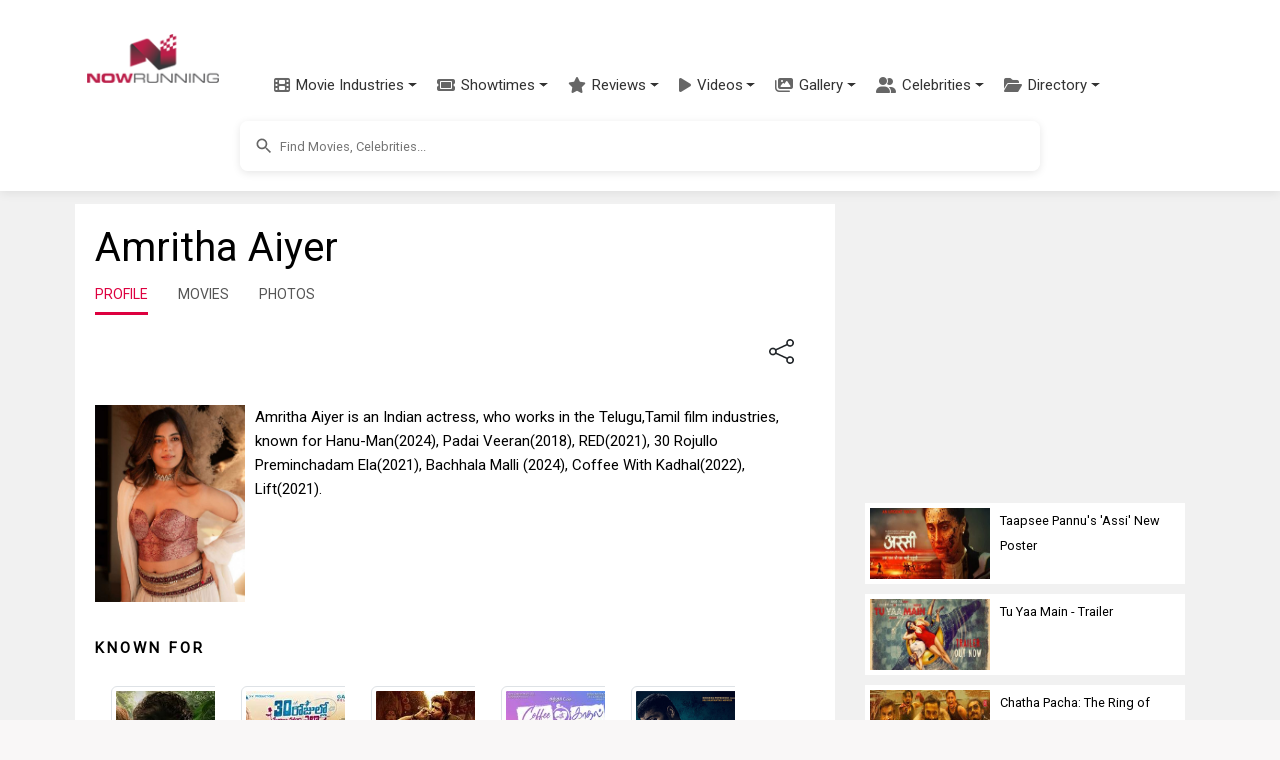

--- FILE ---
content_type: text/html; charset=utf-8
request_url: https://www.google.com/recaptcha/api2/aframe
body_size: 266
content:
<!DOCTYPE HTML><html><head><meta http-equiv="content-type" content="text/html; charset=UTF-8"></head><body><script nonce="V_essChtMP4bS16-8BRtjw">/** Anti-fraud and anti-abuse applications only. See google.com/recaptcha */ try{var clients={'sodar':'https://pagead2.googlesyndication.com/pagead/sodar?'};window.addEventListener("message",function(a){try{if(a.source===window.parent){var b=JSON.parse(a.data);var c=clients[b['id']];if(c){var d=document.createElement('img');d.src=c+b['params']+'&rc='+(localStorage.getItem("rc::a")?sessionStorage.getItem("rc::b"):"");window.document.body.appendChild(d);sessionStorage.setItem("rc::e",parseInt(sessionStorage.getItem("rc::e")||0)+1);localStorage.setItem("rc::h",'1769225409821');}}}catch(b){}});window.parent.postMessage("_grecaptcha_ready", "*");}catch(b){}</script></body></html>